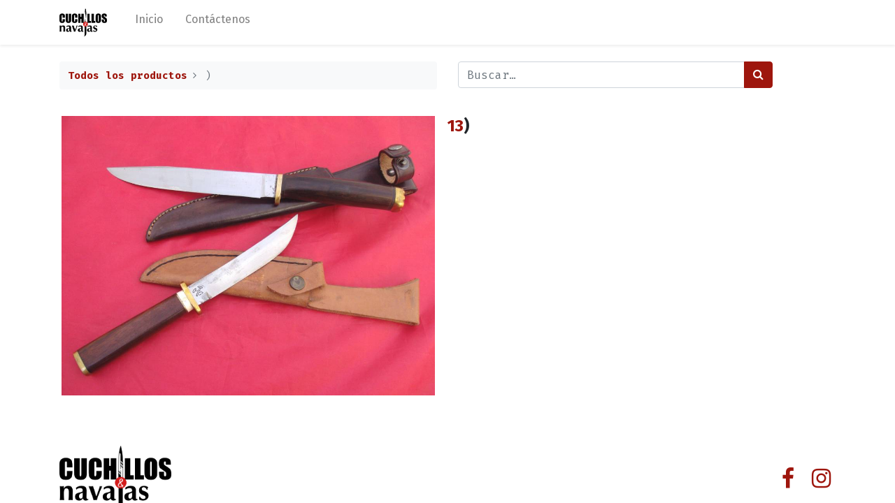

--- FILE ---
content_type: text/html; charset=utf-8
request_url: https://cuchillosynavajas.com.ar/shop/13-1438
body_size: 4123
content:
<!DOCTYPE html>
        <html lang="es-AR" data-website-id="1" data-main-object="product.template(1438,)" data-oe-company-name="Navajas y Cuchillos" data-add2cart-redirect="0">
    <head>
                <meta charset="utf-8"/>
                <meta http-equiv="X-UA-Compatible" content="IE=edge,chrome=1"/>
            <meta name="viewport" content="width=device-width, initial-scale=1"/>
        <meta name="generator" content="Odoo"/>
                        <meta property="og:type" content="website"/>
                        <meta property="og:title" content=")"/>
                        <meta property="og:site_name" content="Navajas y Cuchillos"/>
                        <meta property="og:url" content="http://cuchillosynavajas.com.ar/shop/13-1438"/>
                        <meta property="og:image" content="http://cuchillosynavajas.com.ar/web/image/product.template/1438/image_1024?unique=4950425"/>
                        <meta property="og:description"/>
                    <meta name="twitter:card" content="summary_large_image"/>
                    <meta name="twitter:title" content=")"/>
                    <meta name="twitter:image" content="http://cuchillosynavajas.com.ar/web/image/product.template/1438/image_1024?unique=4950425"/>
                    <meta name="twitter:description"/>
        <link rel="canonical" href="https://www.cuchillosynavajas.com.ar/shop/13-1438" />
        <link rel="preconnect" href="https://fonts.gstatic.com/" crossorigin=""/>
                <title> ) | Cuchillos y Navajas </title>
                <link type="image/x-icon" rel="shortcut icon" href="/web/image/website/1/favicon?unique=81358d9"/>
            <link rel="preload" href="/web/static/lib/fontawesome/fonts/fontawesome-webfont.woff2?v=4.7.0" as="font" crossorigin=""/>
            <link type="text/css" rel="stylesheet" href="/web/assets/19506-b023281/1/web.assets_common.min.css" data-asset-bundle="web.assets_common" data-asset-version="b023281"/>
            <link type="text/css" rel="stylesheet" href="/web/assets/13928-3a02e14/1/web.assets_frontend.min.css" data-asset-bundle="web.assets_frontend" data-asset-version="3a02e14"/>
                <script id="web.layout.odooscript" type="text/javascript">
                    var odoo = {
                        csrf_token: "1c4f53083f93482bfc9fa3197a12c4345bf99931o1793708442",
                        debug: "",
                    };
                </script>
            <script type="text/javascript">
                odoo.__session_info__ = {"is_admin": false, "is_system": false, "is_website_user": true, "user_id": false, "is_frontend": true, "profile_session": null, "profile_collectors": null, "profile_params": null, "show_effect": "True", "translationURL": "/website/translations", "cache_hashes": {"translations": "eb8cc6c661cbcfb0ec4854f58b153438d99d8436"}, "geoip_country_code": null};
                if (!/(^|;\s)tz=/.test(document.cookie)) {
                    const userTZ = Intl.DateTimeFormat().resolvedOptions().timeZone;
                    document.cookie = `tz=${userTZ}; path=/`;
                }
            </script>
            <script defer="defer" type="text/javascript" src="/web/assets/13879-796b097/1/web.assets_common_minimal.min.js" data-asset-bundle="web.assets_common_minimal" data-asset-version="796b097"></script>
            <script defer="defer" type="text/javascript" src="/web/assets/13880-e6d4a91/1/web.assets_frontend_minimal.min.js" data-asset-bundle="web.assets_frontend_minimal" data-asset-version="e6d4a91"></script>
            <script defer="defer" type="text/javascript" data-src="/web/assets/19497-929a3d4/1/web.assets_common_lazy.min.js" data-asset-bundle="web.assets_common_lazy" data-asset-version="929a3d4"></script>
            <script defer="defer" type="text/javascript" data-src="/web/assets/13929-48a9df7/1/web.assets_frontend_lazy.min.js" data-asset-bundle="web.assets_frontend_lazy" data-asset-version="48a9df7"></script>
    </head>
            <body class="">
        <div id="wrapwrap" class="   ">
    <header id="top" data-anchor="true" data-name="Header" class="  o_header_standard">
    <nav data-name="Navbar" class="navbar navbar-expand-lg navbar-light o_colored_level o_cc shadow-sm">
            <div id="top_menu_container" class="container justify-content-start justify-content-lg-between">
    <a href="/" class="navbar-brand logo mr-4">
            <span role="img" aria-label="Logo of Cuchillos y Navajas" title="Cuchillos y Navajas"><img src="/web/image/website/1/logo/Cuchillos%20y%20Navajas?unique=81358d9" class="img img-fluid" alt="Cuchillos y Navajas" loading="lazy"/></span>
        </a>
                <div id="top_menu_collapse" class="collapse navbar-collapse order-last order-lg-0">
    <ul id="top_menu" class="nav navbar-nav o_menu_loading flex-grow-1">
    <li class="nav-item">
        <a role="menuitem" href="/shop" class="nav-link ">
            <span>Inicio</span>
        </a>
    </li>
    <li class="nav-item">
        <a role="menuitem" href="/contactus" class="nav-link ">
            <span>Contáctenos</span>
        </a>
    </li>
    </ul>
                </div>
    <button type="button" data-toggle="collapse" data-target="#top_menu_collapse" class="navbar-toggler ml-auto">
        <span class="navbar-toggler-icon o_not_editable"></span>
    </button>
            </div>
    </nav>
    </header>
                <main>
            <div itemscope="itemscope" itemtype="http://schema.org/Product" id="wrap" class="js_sale">
                <div class="oe_structure oe_empty oe_structure_not_nearest" id="oe_structure_website_sale_product_1" data-editor-message="DROP BUILDING BLOCKS HERE TO MAKE THEM AVAILABLE ACROSS ALL PRODUCTS"></div>
                <section id="product_detail" class="container py-4 oe_website_sale " data-view-track="0" data-product-tracking-info="{&#34;item_id&#34;: 1403, &#34;item_name&#34;: &#34;)&#34;, &#34;item_category&#34;: &#34;All&#34;, &#34;currency&#34;: &#34;ARS&#34;, &#34;price&#34;: 0.0}">
                    <div class="row">
                        <div class="col-lg-6">
                            <ol class="breadcrumb mb-2">
                                <li class="breadcrumb-item o_not_editable">
                                    <a href="/shop">Todos los productos</a>
                                </li>
                                <li class="breadcrumb-item active">
                                    <span>)</span>
                                </li>
                            </ol>
                        </div>
                        <div class="col-lg-6">
                            <div class="d-sm-flex justify-content-between mb-2">
    <form method="get" class="o_searchbar_form o_wait_lazy_js s_searchbar_input o_wsale_products_searchbar_form w-100 w-md-auto mr-auto mb-2" action="/shop" data-snippet="s_searchbar_input">
            <div role="search" class="input-group  ">
        <input type="search" name="search" class="search-query form-control oe_search_box None" placeholder="Buscar…" data-search-type="products" data-limit="5" data-display-image="true" data-display-description="true" data-display-extra-link="true" data-display-detail="true" data-order-by="name asc"/>
        <div class="input-group-append">
            <button type="submit" aria-label="Búsqueda" title="Búsqueda" class="btn oe_search_button btn-primary"><i class="fa fa-search"></i></button>
        </div>
    </div>
            <input name="order" type="hidden" class="o_search_order_by" value="name asc"/>
        </form>
        <div class="o_pricelist_dropdown dropdown d-none ml-1 mb-2 float-right">
            <a role="button" href="#" class="dropdown-toggle btn btn-light border-0 px-0 text-muted align-baseline" data-toggle="dropdown">
                Tarifa pública
            </a>
            <div class="dropdown-menu" role="menu">
                    <a role="menuitem" class="dropdown-item" href="/shop/change_pricelist/1">
                        <span class="switcher_pricelist" data-pl_id="1">Tarifa pública</span>
                    </a>
            </div>
        </div>
                            </div>
                        </div>
                    </div>
                    <div class="row">
                        <div class="col-md-6 mt-md-4 zoom">
        <div id="o-carousel-product" class="carousel slide position-sticky mb-3 overflow-hidden" data-ride="carousel" data-interval="0">
            <div class="o_carousel_product_outer carousel-outer position-relative flex-grow-1">
                <div class="carousel-inner h-100">
                        <div class="carousel-item h-100 active">
                            <div class="d-flex align-items-center justify-content-center h-100"><img src="/web/image/product.product/1403/image_1024/%29?unique=76e13ac" itemprop="image" class="img img-fluid product_detail_img mh-100" alt=")" loading="lazy"/></div>
                        </div>
                </div>
            </div>
        <div class="o_carousel_product_indicators pr-1 overflow-hidden">
        </div>
        </div>
                        </div>
                        <div class="col-md-6 mt-md-4" id="product_details">
                            <div class="row">
            <h1 itemprop="name" class="text-primary">13</h1>
        <h1 itemprop="name">)</h1>
                            </div>
                            <span itemprop="url" style="display:none;">/shop/13-1438</span>
                            <form action="/shop/cart/update" method="POST">
                                <input type="hidden" name="csrf_token" value="1c4f53083f93482bfc9fa3197a12c4345bf99931o1793708442"/>
                                <div class="js_product js_main_product mb-3">
                                    <div>
                                    </div>
                                        <input type="hidden" class="product_id" name="product_id" value="1403"/>
                                        <input type="hidden" class="product_template_id" name="product_template_id" value="1438"/>
                                        <input type="hidden" class="product_category_id" name="product_category_id" value="2"/>
                                            <ul class="d-none js_add_cart_variants" data-attribute_exclusions="{&#39;exclusions: []&#39;}"></ul>
                                    <p class="css_not_available_msg alert alert-warning">Esta combinación no existe.</p>
                                    <div id="add_to_cart_wrap" class="d-inline">
                                        <div id="product_option_block" class="d-inline-block align-middle"></div>
                                    </div>
      <div class="availability_messages o_not_editable"></div>
                                </div>
                            </form>
                            <div id="product_attributes_simple">
                                <table class="table table-sm text-muted d-none">
                                </table>
                            </div>
                            <div id="o_product_terms_and_share">
                            </div>
        </div>
                    </div>
                </section>
                <div class="oe_structure oe_empty oe_structure_not_nearest mt16" id="oe_structure_website_sale_product_2" data-editor-message="DROP BUILDING BLOCKS HERE TO MAKE THEM AVAILABLE ACROSS ALL PRODUCTS"></div>
            </div>
                </main>
                <footer id="bottom" data-anchor="true" data-name="Footer" class="o_footer o_colored_level o_cc ">
                    <div id="footer" class="oe_structure oe_structure_solo" style="">
      <section class="s_text_block" data-snippet="s_text_block" data-name="Text" style="background-image: none;">
        <div class="container">
          <div class="row align-items-center">
            <div class="col-lg-2 pt16 pb16 o_colored_level">
              <a href="/" class="o_footer_logo logo" data-original-title="" title="">
                <img src="/web/image/13857-a9f3d102/cuchillos%20y%20navajas%20%281%29.png" class="img-fluid mx-auto" aria-label="Logo of MyCompany" title="MyCompany" role="img" loading="lazy" alt="" data-original-id="13856" data-original-src="/web/image/13856-3aa7b0da/cuchillos%20y%20navajas%20%281%29.png" data-mimetype="image/png" data-resize-width="undefined" style=""/>
              </a>
            </div>
            <div class="pt16 pb16 o_colored_level col-lg-10" data-original-title="" title="" aria-describedby="tooltip410692">
              <div class="s_share text-right no_icon_color" data-snippet="s_share" data-name="Social Media" data-original-title="" title="" aria-describedby="tooltip319173">
                <h5 class="s_share_title d-none">Síganos</h5>
                <a href="/website/social/github" class="s_share_github" target="_blank">
                  </a>
                <a href="https://www.facebook.com/gabrielalejandro.cechetto/?show_switched_toast=0&amp;show_invite_to_follow=0&amp;show_switched_tooltip=0&amp;show_podcast_settings=0&amp;show_community_transition=0&amp;show_community_review_changes=0&amp;show_follower_visibility_disclosure=0" class="s_share_twitter" target="_blank" data-original-title="" title="">
                  <i class="fa fa-2x m-1 fa-facebook-f" data-original-title="" title="" aria-describedby="tooltip105917"></i>
                </a>
                <a href="https://www.instagram.com/gabrielalejandrocechetto/" class="s_share_instagram" target="_blank" data-original-title="" title="">
                  <i class="fa fa-2x fa-instagram m-1" data-original-title="" title="" aria-describedby="tooltip335341"></i>
                </a>
              </div>
            </div>
          </div>
        </div>
      </section>
    </div>
  <div class="o_footer_copyright o_colored_level o_cc" data-name="Copyright">
                        <div class="container py-3">
                            <div class="row">
                                <div class="col-sm text-center text-sm-left text-muted">
                                    <span class="o_footer_copyright_name mr-2">Copyright ©&nbsp;Ingenio Solutions</span>
                                </div>
                                <div class="col-sm text-center text-sm-right o_not_editable">
        <div class="o_brand_promotion">
            </div>
                                </div>
                            </div>
                        </div>
                    </div>
                </footer>
            </div>
    <script defer src="https://static.cloudflareinsights.com/beacon.min.js/vcd15cbe7772f49c399c6a5babf22c1241717689176015" integrity="sha512-ZpsOmlRQV6y907TI0dKBHq9Md29nnaEIPlkf84rnaERnq6zvWvPUqr2ft8M1aS28oN72PdrCzSjY4U6VaAw1EQ==" data-cf-beacon='{"version":"2024.11.0","token":"78a93433c6a444ae94aac615514d71df","r":1,"server_timing":{"name":{"cfCacheStatus":true,"cfEdge":true,"cfExtPri":true,"cfL4":true,"cfOrigin":true,"cfSpeedBrain":true},"location_startswith":null}}' crossorigin="anonymous"></script>
</body>
        </html>